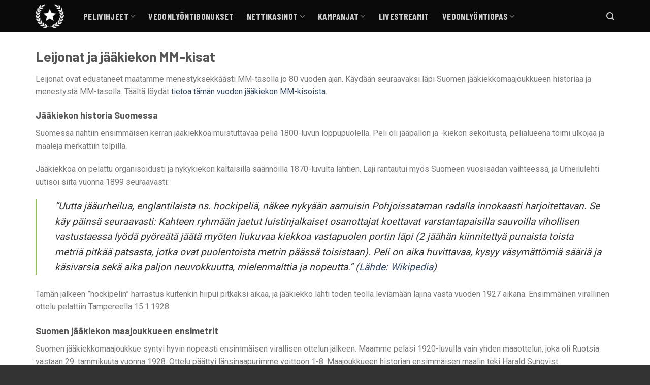

--- FILE ---
content_type: text/css
request_url: https://ilmaisetvedot.com/wp-content/cache/flying-press/db64269a9600.style.css
body_size: 962
content:
.nav-vedonlyontiopas ul,.nav-vedonlyontiopas ul li,.nav-vedonlyontiopas a{font-family:"Barlow Condensed",sans-serif;line-height:1;padding-right:10px}.kolumni>a{display:none!important}.page-title.blog-featured-title.featured-title.no-overflow{max-width:1150px;min-height:320px;margin:30px auto 0}img{border-radius:5px}.page-title,.page-title-bg .title-bg,.title-overlay{border-radius:5px}#footer .nav li{line-height:1;border:none;font-family:"Barlow",sans-serif!important}#footer{font-family:"Barlow",sans-serif}#footer .nav li:first-child{margin-left:0!important;border-bottom:1px solid #777!important}.amenum-offer-container{display:flex;align-items:center;flex-flow:column wrap}.amenum-offer{display:flex;flex-flow:row wrap;flex:1;align-items:center;margin-bottom:5px;border-radius:5px;border:2px solid #f5f5f5;background-color:#fff;cursor:pointer}.amenum-offer:hover{background-color:#fafafa}.amenum-offer .offer-number{color:#f1f1f1;flex:.4;padding-left:16px}.amenum-offer .offer-number span{font-weight:700;color:#e1e1e1;font-size:300%}.amenum-offer .offer-logo{text-align:center;flex:1}.amenum-offer .offer-tagline{text-align:center;flex:1 1 18%}.amenum-offer .offer-rating{text-align:center;flex:1;font-size:125%;letter-spacing:.1em}.amenum-offer .offer-review{letter-spacing:0;margin-left:-.5em;color:#cacaca;font-size:80%}.amenum-offer .offer-link{text-align:center;flex:1;margin:auto .25em}.amenum-offer .offer-link a{color:#fff}.amenum-offer .offer-description{display:none;width:100%;background-color:#fff;border-top:2px solid #f5f5f5;overflow:hidden;padding:16px}.amenum-offer .offer-description .offer-link{width:100%}.amenum-offer .offer-cta{flex:1;text-align:center}.amenum-offer-compact{display:flex;flex-flow:row wrap;flex:1;align-items:center;margin-bottom:5px;border-radius:5px;border:2px solid #f5f5f5;background-color:#fff;cursor:pointer}.amenum-offer-compact .offer-logo{text-align:center;flex:1}.amenum-offer-compact .offer-tagline{text-align:center;flex:1 1 18%;font-size:75%}.amenum-offer-compact .offer-link{text-align:center;flex:1}.amenum-offer-compact .offer-link a{color:#fff;font-size:75%}.section-tip{padding:0!important}div#text-4{z-index:1010}.amenum-tip-wrapper{padding:1em;border-radius:5px;border:2px solid #ff9a00;background-color:#fafafa;font-family:"Barlow Condensed",sans-serif}.tip-content{display:flex;flex-wrap:wrap}.tip-heading{flex:1 0 60%}.tip-odds-container{flex:1 0 30%;text-align:center}.tip-star-rating{flex:1 0 100%}span.odds-title{display:block;flex:1 0 42%}.tip-odds{background-size:contain;background-repeat:no-repeat;background-position:50%}.tip-odds p{margin-bottom:-1em;line-height:1;font-size:80%;font-weight:700}.tip-odds .odds{font-weight:700;font-size:150%}.offer-logo{flex:1 0 42%}.tip-stars{font-size:120%;letter-spacing:.2em}.tip-countdown{flex:1 0 42%;padding-right:0;display:flex;text-align:center;line-height:1}.tip-countdown div{display:inline-block;flex:1}.tip-countdown .count{font-weight:700;font-size:120%}.amenum-subtips-wrapper{margin-bottom:2em;padding-bottom:1em;border-bottom:1px solid #eee;display:flex}.subtip-left,.subtip-right{flex:1}.subtip-stars{display:inline-block;padding-right:1em}.subtip-link{display:inline-block}.badge.post-date{display:none}.badge.odds{width:80px;height:80px;top:0!important;left:unset;right:0;margin-right:-.75em;margin-top:-1em}.flickity-slider .badge.odds{margin-top:0;margin-right:0}.badge.odds .badge-inner,.has-hover:hover .badge.odds .badge-inner{background-size:contain;background-repeat:no-repeat;border:unset;background-color:unset;color:#fff}.badge.odds .badge-inner span{display:block;line-height:1.25}.post-sidebar.large-4.col{padding-top:0!important;margin-top:-16px}p.lead.shortcode-error.text-center{display:none}.section.kerroinvertailu{padding:0;border:2px solid #f1f1f1;border-radius:5px;background-color:#fafafa}.section.kerroinvertailu .header{background-color:#f1f1f1;margin-bottom:1em}.section.kerroinvertailu .header p,.section.kerroinvertailu .header h5{margin:0}.section.kerroinvertailu img{margin-top:-8px}.section.kerroinvertailu .button{margin-top:-8px}.section.kerroinvertailu .button i.icon-angle-right{margin:0;font-size:150%}.section-tip.review p{margin:0}.star-large{font-size:150%;letter-spacing:.1em}.error404 #footer .page-header-wrapper{display:none}.casino-col{width:23%;display:inline-block}.casino-col span{text-align:center;line-height:1}.casino-col .big{font-size:150%;display:block;font-weight:700}.casino-col .small{font-size:80%}.casino-col .red{color:#E94B4C}@media only screen and (max-width:48em){.casino-col{width:24%;display:inline-block;margin:.8em 0}.casino-col .big{font-size:125%;display:block;font-weight:700}.casino-col .small{display:block}.amenum-offer .offer-number span{font-size:200%}.entry-content.single-page{padding-top:0}.amenum-tip-mobile{position:fixed;bottom:0;left:0;z-index:999}.amenum-tip-mobile .pinterest,.amenum-tip-mobile .linkedin,.amenum-tip-mobile .google-plus,.amenum-tip-mobile .email{display:none}.amenum-tip-mobile .tip-stars{letter-spacing:0}.amenum-tip-mobile .tip-odds p{margin-top:2em;line-height:1.5;font-size:8px}.amenum-tip-mobile .tip-odds .odds{font-size:12px}.kerroinvertailu .col.show-for-small.small-12.large-12{font-size:80%}.amenum-subtips-wrapper{flex-wrap:wrap}.subtip-left,.subtip-right{flex-basis:100%}.subtip-left{margin-bottom:1em}}

--- FILE ---
content_type: application/javascript
request_url: https://ilmaisetvedot.com/wp-content/plugins/yeloni-free-exit-popup/wordpress/client-wordpress.js?ver=4c74bb66b805
body_size: -157
content:
//1. load loader.js
//2. once loader.js is loaded, load the client dependencies
//console.log('inside client-wordpress.js')

window.loadYetience = function (yetience_callback) {

    if (window.yetience && window.yetience.path) {

        window.yetience_load_app_called = true
        //console.log('calling window.yetience.loadApp')
        window.yetience.loadApp(window.yetience.path + "/client", function () {
            //console.log('completed window.yetience.loadApp')
            window.yetience.all_scripts_loaded = true
            //make sure that all other scripts are loaded before calling this

            if (yetience_callback) {
                yetience_callback()
            }

        })
    }

};

--- FILE ---
content_type: application/javascript
request_url: https://ilmaisetvedot.com/wp-content/themes/gambler/scripts.js?ver=06da62b10068
body_size: 50
content:
var acc = document.getElementsByClassName("amenum-offers");
var i;

/* 
for (i = 0; i < acc.length; i++) {
	acc[i].addEventListener("click", function() {
		// Toggle between adding and removing the "active" class,
		to highlight the button that controls the panel 
		this.classList.toggle("active");

		// Toggle between hiding and showing the active panel 
		var panel = this.querySelector(".offer-description");
		if (panel.style.display === "block") {
			panel.style.display = "none";
		} else {
			panel.style.display = "block";
		}
	});
}
*/


/* 
var acc = document.getElementsByClassName("amenum-offer");
var i;

for (i = 0; i < acc.length; i++) {
  acc[i].addEventListener("click", function() {
    this.classList.toggle("active");
    var panel = this.querySelector(".offer-description");
    if (panel.style.maxHeight){
      panel.style.maxHeight = null;
    } else {
      panel.style.maxHeight = panel.scrollHeight + "px";
    } 
  });
}
*/

(function($) {
	
	$(document).ready(function($) {
    $('.amenum-offer').find('.show-description').click(function(){

      //Expand or collapse this panel
      $(this).parent().next('.offer-description').slideToggle('fast');

    });
  });
	
})( jQuery );
